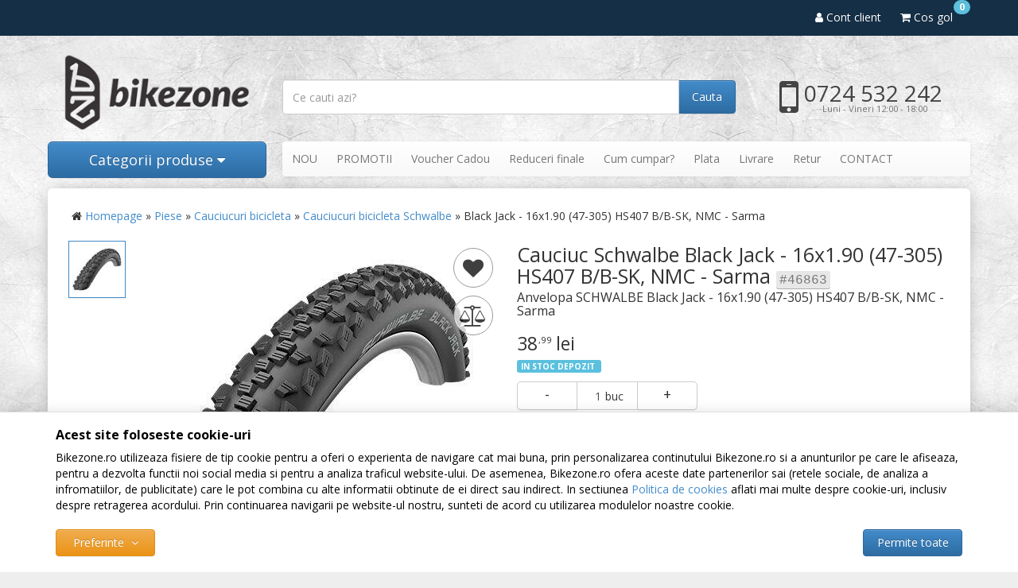

--- FILE ---
content_type: text/html; charset=UTF-8
request_url: https://www.bikezone.ro/cauciucuri-bicicleta/schwalbe/black-jack-16x1-90-47-305-hs407-b-b-sk-nmc-sarma/
body_size: 13893
content:
<!DOCTYPE html> <html lang="ro"> <head> <meta charset="utf-8"> <meta http-equiv="X-UA-Compatible" content="IE=edge"> <meta name="viewport" content="width=device-width, initial-scale=1, maximum-scale=1, minimum-scale=1, user-scalable=no"> <title>Anvelopa SCHWALBE Black Jack - 16x1.90 (47-305) HS407 B/B-SK, NMC - Sarma - Black Jack - 16x1.90 (47-305) HS407 B/B-SK, NMC - Sarma - Bikezone.ro</title> <link rel="icon" href="/views/bikezone/images/favicons/favicon.ico"> <link rel="canonical" href="https://www.bikezone.ro/cauciucuri-bicicleta/schwalbe/black-jack-16x1-90-47-305-hs407-b-b-sk-nmc-sarma/"> <meta name="keywords" content="cauciuc, schwalbe, black, jack, 16x1, 90, 47, 305, hs407, sk, nmc, sarma"> <meta name="description" content="Cauciuc Schwalbe Black Jack - 16x1.90 (47-305) HS407 B/B-SK, NMC - Sarma - tip - Sarmagama - Active Lineutilizare - MTBgreutate - 360gepi -..."> <meta name="twitter:card" content="summary_large_image"> <meta name="twitter:site" content=""> <meta name="twitter:creator" content=""> <meta name="twitter:title" content="Anvelopa SCHWALBE Black Jack - 16x1.90 (47-305) HS407 B/B-SK, NMC - Sarma"> <meta name="twitter:description" content="tip - Sarmagama - Active Lineutilizare - MTBgreutate - 360gepi - 50compozitie - Black &#039;n&#039; Rollversiune - K-Guardcompatibilitate_roata - 16culoare - Blackpresiune - 2.00 - 4.5 bar (30-65 PSI)sarcina_maxima - 55 kgrulare - 3aderenta_sosea..."> <meta name="twitter:image:src" content="https://www.bikezone.ro/images/products/img_202204142330/46863/full/schwalbe-cauciuc-schwalbe-black-jack-16x1-90-47-305-hs407-b-b-sk-nmc-sarma-53001.jpg"> <meta property="og:title" content="Cauciuc Schwalbe Black Jack - 16x1.90 (47-305) HS407 B/B-SK, NMC - Sarma - Anvelopa SCHWALBE Black Jack - 16x1.90 (47-305) HS407 B/B-SK, NMC - Sarma"> <meta property="og:type" content="product"> <meta property="og:url" content="https://www.bikezone.ro/cauciucuri-bicicleta/schwalbe/black-jack-16x1-90-47-305-hs407-b-b-sk-nmc-sarma/"> <meta property="og:image" content="https://www.bikezone.ro/images/products/img_202204142330/46863/full/schwalbe-cauciuc-schwalbe-black-jack-16x1-90-47-305-hs407-b-b-sk-nmc-sarma-53001.jpg"> <meta property="og:description" content="tip - Sarmagama - Active Lineutilizare - MTBgreutate - 360gepi - 50compozitie - Black &#039;n&#039; Rollversiune - K-Guardcompatibilitate_roata - 16culoare - Blackpresiune - 2.00 - 4.5 bar (30-65 PSI)sarcina_maxima - 55 kgrulare - 3aderenta_sosea..."> <script>
	let debugging = false;
	let is_ssl = (document.location.protocol == 'https:' ? true : false);
	let customerinfo = {
		id: '',
        	};
	let store_ssl_link = 'https://www.bikezone.ro';
	let cookie_domain = '.bikezone.ro';
	let cash_pickup_id = false;
	let store_link = 'https://www.bikezone.ro';
	let has_triggered_send = false;
	let order_cookie_name = 'w1ckorder';
	let order_cookie_contents = new Object();
	let checkout_pickup_points_modal = false;
	let new_age_search_suggest = false;
	let search_frontend_provider = '';
				let checkout_email_optional = false;
	let shop_currency = 'RON';
	// layout
	let bs4 = false;
	let scroll_top_height = 55; // fixed nav
	let search_suggest_timeout = 500; // search-box typeahead
	let mega_menu_top = false;
	let menu_top = false;
</script> <script>
		function read_cookie(name) {
			return document.cookie.match('(^|;)\\s*' + name + '\\s*=\\s*([^;]+)')?.pop() || '';
		}

		let consent_params = new URLSearchParams(decodeURIComponent(read_cookie('cookies-consent')));
		function hasCookiesConsent(cookie_type) {
			let val = consent_params.get(cookie_type);
			return (val == 1 ? true : false);
		}
	</script> <meta name="maintenance-mode" content="off"> <link href='https://fonts.googleapis.com/css?family=Open+Sans:400,300,300italic,400italic,700,800&subset=latin,latin-ext' rel='stylesheet' type='text/css'> <script>
			
			!function(f,b,e,v,n,t,s)
			{if(f.fbq)return;n=f.fbq=function(){n.callMethod?
			n.callMethod.apply(n,arguments):n.queue.push(arguments)};
			if(!f._fbq)f._fbq=n;n.push=n;n.loaded=!0;n.version='2.0';
			n.queue=[];t=b.createElement(e);t.async=!0;
			t.src=v;s=b.getElementsByTagName(e)[0];
			s.parentNode.insertBefore(t,s)}(window, document,'script',
			'https://connect.facebook.net/en_US/fbevents.js');
			

						fbq('consent', 'revoke');

						fbq('set', 'autoConfig', false, '339715626213934');
			fbq('init', '339715626213934');

			fbq('track', 'PageView');
			
								</script> <noscript><img height="1" width="1" style="display:none" src="https://www.facebook.com/tr?id=339715626213934&ev=PageView&noscript=1"/></noscript> <script>
				var ev = {
											content_type: 'product',
						content_ids: ['46863'],
										value: '38.99',
					currency: 'RON',
					content_name: 'Cauciuc Schwalbe Black Jack - 16x1.90 (47-305) HS407 B/B-SK, NMC - Sarma'
				};

				var evid = {
					eventID: 'fb9a135cb759276d70d445b243228fb6'
				}

				fbq('track', 'ViewContent', ev, evid);

							</script> <link rel="stylesheet" type="text/css" href="/views/bikezone/styles/css/bootstrap.css?v=1768915554"> <link rel="stylesheet" type="text/css" href="/views/_default/styles/css/bs4-compat.css?v=1768915554"> <link rel="stylesheet" type="text/css" href="/data/uploads/bikezone-custom.css?1768915554"> </head> <body data-grid-size="xs"> <div id="fb-root"></div> <script>(function(d, s, id) {
		var js, fjs = d.getElementsByTagName(s)[0];
		if (d.getElementById(id)) return;
		js = d.createElement(s); js.id = id;
		js.src = "//connect.facebook.net/ro_RO/all.js#xfbml=1";
		js.async = true;
		js.defer = true;
		fjs.parentNode.insertBefore(js, fjs);
	}(document, 'script', 'facebook-jssdk'));</script> <nav id="top-nav" class="navbar navbar-inverse navbar-fixed-top"> <div class="container"> <div class="navbar-header"> <button type="button" class="navbar-toggle collapsed pull-left" data-toggle="collapse" data-target="#navbar-categories" aria-expanded="false" aria-controls="navbar-categories"> <span class="sr-only">Afiseaza categoriile</span> <span class="fa fa-bars"></span> </button> <button type="button" class="nav-popover navbar-toggle collapsed" data-toggle="popover" data-target="#cart-content-wrapper" data-placement="bottom" data-title="Cosul de cumparaturi"> <span class="sr-only">Afiseaza cosul</span> <span class="fa fa-shopping-cart"></span> <span class="cart-count badge badge-up badge-info"></span> </button> <button type="button" class="nav-popover navbar-toggle collapsed" data-toggle="popover" data-target="#account-content-wrapper" data-placement="bottom" data-title="Contul tau"> <span class="sr-only">Afiseaza meniul utilizatorului</span> <span class="fa fa-user"></span> </button> <button type="button" class="navbar-toggle collapsed" data-toggle="collapse" data-target="#navbar-menu" aria-expanded="false" aria-controls="navbar-menu"> <span class="sr-only">Afiseaza meniul</span> <span class="fa fa-question-circle"></span> </button> <button type="button" class="wishlist-button navbar-toggle hidden" onclick="window.location='/wishlist/g/'"> <i class="fa fa-heart"></i> </button> </div> <div class="navbar-collapse collapse navbar-right"> <ul class="nav navbar-nav"> <li class="wishlist-button hidden"> <button type="button" class="btn btn-default btn-circle navbar-btn" onclick="window.location='/wishlist/g/'" title="Vezi wishlist" data-toggle="tooltip" data-placement="bottom"> <i class="fa fa-heart"></i> </button> </li> <li> <a href="javascript:void(0);" class="nav-popover" data-toggle="popover" data-target="#account-content-wrapper" data-placement="bottom" data-title="Contul tau"> <span class="fa fa-user" aria-hidden="true"></span> <span class="hidden-sm">
									Cont client								</span> </a> </li> <li id="navbar-cart"> <a href="javascript:void(0);" class="nav-popover" data-toggle="popover" data-target="#cart-content-wrapper" data-placement="bottom" data-title="Cosul de cumparaturi"> <span class="fa fa-shopping-cart"></span> <span class="cart-value">Cos gol</span> <span class="cart-count badge badge-up badge-info">0</span> </a> </li> </ul> </div> </div> </nav> <div class="content-wrapper"> <noscript> <div class="container"> <div class="alert alert-danger pad5" role="alert"> <i class="fa fa-exclamation-triangle"></i>
				Trebuie sa aveti JavaScript activat in browser-ul dvs. pentru a putea folosi toate functionalitatile acestui site.			</div> </div> </noscript> <div class="container container-header"> <header id="header-content"> <div class="row"> <div class="logo col-xs-6 col-sm-4 col-md-3"> <a href="https://www.bikezone.ro" title="Bikezone.ro - Bikezone.ro - magazin online de biciclete, piese si accesorii"> <img class="img-responsive" src="/views/bikezone/images/layout/logo.png" alt="Bikezone.ro"> </a> </div> <div class="contact col-xs-6 col-sm-4 col-md-3 pull-right"> <div class="phone text-center"> <div class="number"> <a href="tel:0724532242"> <i class="fa fa-mobile"></i>
					0724 532 242				</a> </div> <div class="schedule">
				Luni - Vineri 12:00 - 18:00			</div> </div> </div> <div class="search text-right col-xs-12 col-sm-4 col-md-6"> <form action="/search/" id="search_form" method="get" class="form-horizontal"> <i class="fa fa-spinner fa-spin hidden"></i> <div class="input-group"> <input type="text" name="q" id="search-box" class="form-control" placeholder="Ce cauti azi?" accesskey="s" value="" autocomplete="off"> <span class="input-group-btn"> <button type="submit" class="btn btn-primary">Cauta</button> </span> </div> </form> </div> </div> </header> </div> <div class="container container-navigation"> <div class="row"> <div class="col-xs-12 col-sm-4 col-md-3 pull-left"> <div class="categories-container"> <button class="btn btn-primary btn-lg btn-block hidden-xs">
							Categorii produse							<i class="fa fa-caret-down"></i> </button> <div class="dropdown-wrapper hidden"> <nav id="navbar-categories" class="navbar-full-xs yamm nav-stacked navbar navbar-default collapse navbar-collapse"> <button class="close-menu btn btn-info visible-xs pull-right" data-toggle="collapse" data-target="#navbar-categories"> <i class="fa fa-times"></i>
		Inchide meniul	</button> <h3 class="visible-xs">Categorii</h3> <ul class="nav nav-pills nav-stacked" id="nav-switch"> <li class="dropdown yamm-fw"> <a class="dropdown-toggle" data-toggle="dropdown" role="button" aria-expanded="false" href="https://www.bikezone.ro/biciclete/" title="Biciclete">
						Biciclete
						<i class="fa fa-caret-right pull-right"></i> </a> <div class="dropdown-menu menu-right row" role="menu"> <div class="col-sm-12"> <ul class="nav columns"> </ul> </div> </div> <div class="dropdown-menu menu-right row" role="menu"> <div class="col-sm-12"> <ul class="nav columns"> <strong>Producator:</strong> <li> <a href="https://www.bikezone.ro/biciclete/adriatica/">&raquo; Adriatica</a> </li> <li> <a href="https://www.bikezone.ro/biciclete/gepard/">&raquo; Gepard</a> </li> </ul> <ul class="nav columns"> <strong>Tip:</strong> <li> <a href="https://www.bikezone.ro/biciclete/g-meniu_biciclete-mtb-hardtail/">&raquo; MTB hardtail</a> </li> <li> <a href="https://www.bikezone.ro/biciclete/g-meniu_biciclete-touring-trekking/">&raquo; Touring/Trekking</a> </li> <li> <a href="https://www.bikezone.ro/biciclete/g-meniu_biciclete-oras/">&raquo; Oras</a> </li> <li> <a href="https://www.bikezone.ro/biciclete/g-meniu_biciclete-pliabile/">&raquo; Pliabile</a> </li> <li> <a href="https://www.bikezone.ro/biciclete/g-meniu_biciclete-copii/">&raquo; Copii</a> </li> <li> <a href="https://www.bikezone.ro/biciclete/g-meniu_biciclete-bmx---dirt---street/">&raquo; BMX / Dirt / Street</a> </li> <li> <a href="https://www.bikezone.ro/biciclete/g-meniu_biciclete-full-suspension/">&raquo; Full Suspension</a> </li> <li> <a href="https://www.bikezone.ro/biciclete/g-meniu_biciclete-biciclete-sosea/">&raquo; Biciclete Sosea</a> </li> <li> <a href="https://www.bikezone.ro/biciclete/g-meniu_biciclete-29er/">&raquo; 29er</a> </li> <li> <a href="https://www.bikezone.ro/biciclete/g-meniu_biciclete-run-bike/">&raquo; Run bike</a> </li> <li> <a href="https://www.bikezone.ro/biciclete/g-meniu_biciclete-dirt-street/">&raquo; Dirt/Street</a> </li> <li> <a href="https://www.bikezone.ro/biciclete/g-meniu_biciclete-all-mountain/">&raquo; All mountain</a> </li> <li> <a href="https://www.bikezone.ro/biciclete/g-meniu_biciclete-downhill-freeride/">&raquo; Downhill/Freeride</a> </li> <li> <a href="https://www.bikezone.ro/biciclete/g-meniu_biciclete-sosea/">&raquo; Sosea</a> </li> </ul> <ul class="nav columns"> <li> <strong>Biciclist:</strong> </li> <li> <a href="https://www.bikezone.ro/biciclete/g-biciclist-barbat/">&raquo; Barbat</a> </li> <li> <a href="https://www.bikezone.ro/biciclete/g-biciclist-dama/">&raquo; Dama</a> </li> </ul> </div> </div> </li> <li class="dropdown yamm-fw"> <a class="dropdown-toggle" data-toggle="dropdown" role="button" aria-expanded="false" href="https://www.bikezone.ro/piese/" title="Piese">
						Piese
						<i class="fa fa-caret-right pull-right"></i> </a> <div class="dropdown-menu menu-right row" role="menu"> <div class="col-sm-12"> <ul class="nav columns"> <li class="lvl1"> <a href="https://www.bikezone.ro/amortizoare-spate/">
														Amortizoare (Shock, suspensie spate)
													</a> </li> <li class="lvl1"> <a href="https://www.bikezone.ro/angrenaje-bicicleta/">
														Angrenaje bicicleta
													</a> </li> <li class="lvl1"> <a href="https://www.bikezone.ro/butuci-roata/">
														Butuci roata
													</a> </li> <li class="lvl1"> <a href="https://www.bikezone.ro/monobloc-butuci-pedalieri/">
														Monobloc / Butuci pedalieri
													</a> </li> <li class="lvl1"> <a href="https://www.bikezone.ro/cabluri-si-camasi/">
														Cabluri si camasi
													</a> </li> <li class="lvl1"> <a href="https://www.bikezone.ro/cauciucuri-bicicleta/">
														Cauciucuri bicicleta
													</a> </li> <li class="lvl1"> <a href="https://www.bikezone.ro/camere-bicicleta/">
														Camere bicicleta
													</a> </li> <li class="lvl1"> <a href="https://www.bikezone.ro/coliere-tija-sa/">
														Coliere tija sa
													</a> </li> <li class="lvl1"> <a href="https://www.bikezone.ro/cuvete-furca/">
														Cuvete furca
													</a> </li> <li class="lvl1"> <a href="https://www.bikezone.ro/foi-angrenaj/">
														Foi angrenaj
													</a> </li> <li class="lvl1"> <a href="https://www.bikezone.ro/frane-bicicleta/">
														Frane bicicleta
													</a> </li> <li class="lvl1"> <a href="https://www.bikezone.ro/furci-bicicleta/">
														Furci bicicleta
													</a> </li> <li class="lvl1"> <a href="https://www.bikezone.ro/ghidoane-bicicleta/">
														Ghidoane bicicleta
													</a> </li> <li class="lvl1"> <a href="https://www.bikezone.ro/intinzatoare-lant/">
														Intinzatoare lant
													</a> </li> <li class="lvl1"> <a href="https://www.bikezone.ro/jante-bicicleta/">
														Jante bicicleta
													</a> </li> <li class="lvl1"> <a href="https://www.bikezone.ro/kit-semeringuri/">
														Kit semeringuri
													</a> </li> <li class="lvl1"> <a href="https://www.bikezone.ro/lanturi-bicicleta/">
														Lanturi bicicleta
													</a> </li> <li class="lvl1"> <a href="https://www.bikezone.ro/manete-frana/">
														Manete frana
													</a> </li> <li class="lvl1"> <a href="https://www.bikezone.ro/manete-schimbator/">
														Manete schimbator
													</a> </li> <li class="lvl1"> <a href="https://www.bikezone.ro/manete-frana-schimbator/">
														Manete frana/schimbator
													</a> </li> <li class="lvl1"> <a href="https://www.bikezone.ro/mansoane-bicicleta-si-ghidolina/">
														Mansoane bicicleta si ghidolina
													</a> </li> <li class="lvl1"> <a href="https://www.bikezone.ro/pedale-bicicleta/">
														Pedale bicicleta
													</a> </li> <li class="lvl1"> <a href="https://www.bikezone.ro/piese-furci-si-amortizoare/">
														Piese furci si amortizoare
													</a> </li> <li class="lvl1"> <a href="https://www.bikezone.ro/pinioane-bicicleta/">
														Pinioane bicicleta
													</a> </li> <li class="lvl1"> <a href="https://www.bikezone.ro/pipe-bicicleta/">
														Pipe bicicleta
													</a> </li> <li class="lvl1"> <a href="https://www.bikezone.ro/placute-si-saboti-frana/">
														Placute si saboti frana
													</a> </li> <li class="lvl1"> <a href="https://www.bikezone.ro/roti-bicicleta/">
														Roti bicicleta
													</a> </li> <li class="lvl1"> <a href="https://www.bikezone.ro/rotite-schimbator-pinioane/">
														Rotite schimbator pinioane
													</a> </li> <li class="lvl1"> <a href="https://www.bikezone.ro/schimbatoare-pinioane/">
														Schimbatoare pinioane
													</a> </li> <li class="lvl1"> <a href="https://www.bikezone.ro/schimbatoare-foi/">
														Schimbatoare foi
													</a> </li> <li class="lvl1"> <a href="https://www.bikezone.ro/sei-bicicleta/">
														Sei bicicleta
													</a> </li> <li class="lvl1"> <a href="https://www.bikezone.ro/spite-si-nipluri/">
														Spite si nipluri
													</a> </li> <li class="lvl1"> <a href="https://www.bikezone.ro/tije-sa-bicicleta/">
														Tije sa bicicleta
													</a> </li> <li class="lvl1"> <a href="https://www.bikezone.ro/urechi-cadru/">
														Urechi cadru
													</a> </li> </ul> </div> </div> </li> <li class="dropdown yamm-fw"> <a class="dropdown-toggle" data-toggle="dropdown" role="button" aria-expanded="false" href="https://www.bikezone.ro/accesorii/" title="Accesorii">
						Accesorii
						<i class="fa fa-caret-right pull-right"></i> </a> <div class="dropdown-menu menu-right row" role="menu"> <div class="col-sm-12"> <ul class="nav columns"> <li class="lvl1"> <a href="https://www.bikezone.ro/antifurturi-bicicleta/">
														Antifurturi bicicleta
													</a> </li> <li class="lvl1"> <a href="https://www.bikezone.ro/aparatori-noroi/">
														Aparatori noroi
													</a> </li> <li class="lvl1"> <a href="https://www.bikezone.ro/bidoane-si-suporti-bicicleta/">
														Bidoane si suporti bicicleta
													</a> </li> <li class="lvl1"> <a href="https://www.bikezone.ro/borsete-coburi-genti-rucsaci/">
														Borsete, Coburi, Genti, Rucsaci
													</a> </li> <li class="lvl1"> <a href="https://www.bikezone.ro/ciclocomputere/">
														Ciclocomputere
													</a> </li> <li class="lvl1"> <a href="https://www.bikezone.ro/cricuri-bicicleta/">
														Cricuri bicicleta
													</a> </li> <li class="lvl1"> <a href="https://www.bikezone.ro/home-trainer-roller/">
														Home Trainer, Roller
													</a> </li> <li class="lvl1"> <a href="https://www.bikezone.ro/iluminare-semnalizare/">
														Iluminare / semnalizare
													</a> </li> <li class="lvl1"> <a href="https://www.bikezone.ro/pompe-bicicleta/">
														Pompe bicicleta
													</a> </li> <li class="lvl1"> <a href="https://www.bikezone.ro/portbagaje-si-cosuri/">
														Portbagaje si Cosuri
													</a> </li> <li class="lvl1"> <a href="https://www.bikezone.ro/protectii-cadru/">
														Protectii cadru
													</a> </li> <li class="lvl1"> <a href="https://www.bikezone.ro/scaune-copii/">
														Scaune copii
													</a> </li> <li class="lvl1"> <a href="https://www.bikezone.ro/scule-intretinere/">
														Scule / Intretinere
													</a> </li> <li class="lvl1"> <a href="https://www.bikezone.ro/sonerii-bicicleta/">
														Sonerii bicicleta
													</a> </li> <li class="lvl1"> <a href="https://www.bikezone.ro/suporti-bicicleta/">
														Suporti bicicleta
													</a> </li> <li class="lvl1"> <a href="https://www.bikezone.ro/pentru-telefon/">
														Pentru telefon
													</a> </li> <li class="lvl1"> <a href="https://www.bikezone.ro/diverse/">
														Diverse
													</a> </li> </ul> </div> </div> </li> <li class="dropdown yamm-fw"> <a class="dropdown-toggle" data-toggle="dropdown" role="button" aria-expanded="false" href="https://www.bikezone.ro/echipament/" title="Echipament">
						Echipament
						<i class="fa fa-caret-right pull-right"></i> </a> <div class="dropdown-menu menu-right row" role="menu"> <div class="col-sm-12"> <ul class="nav columns"> <li class="lvl1"> <a href="https://www.bikezone.ro/casti-bicicleta/">
														Casti bicicleta
													</a> </li> <li class="lvl1"> <a href="https://www.bikezone.ro/manusi-bicicleta/">
														Manusi bicicleta
													</a> </li> <li class="lvl1"> <a href="https://www.bikezone.ro/protectii/">
														Protectii
													</a> </li> <li class="lvl1"> <a href="https://www.bikezone.ro/masti-antipoluare/">
														Masti antipoluare
													</a> </li> <li class="lvl1"> <a href="https://www.bikezone.ro/tricouri/">
														Tricouri
													</a> </li> <li class="lvl1"> <a href="https://www.bikezone.ro/pantaloni/">
														Pantaloni
													</a> </li> <li class="lvl1"> <a href="https://www.bikezone.ro/bluze/">
														Bluze
													</a> </li> </ul> </div> </div> </li> <li class="dropdown yamm-fw"> <a class="dropdown-toggle" data-toggle="dropdown" role="button" aria-expanded="false" href="https://www.bikezone.ro/suporti-auto/" title="Suporti auto">
						Suporti auto
						<i class="fa fa-caret-right pull-right"></i> </a> <div class="dropdown-menu menu-right row" role="menu"> <div class="col-sm-12"> <ul class="nav columns"> <li class="lvl1"> <a href="https://www.bikezone.ro/accesorii-suporti-auto/">
														Accesorii suporti auto
													</a> </li> <li class="lvl1"> <a href="https://www.bikezone.ro/bare-transversale/">
														Bare transversale
													</a> </li> <li class="lvl1"> <a href="https://www.bikezone.ro/prinderi-bare/">
														Prinderi bare
													</a> </li> <li class="lvl1"> <a href="https://www.bikezone.ro/suporti-auto-bicicleta/">
														Suporti auto bicicleta
													</a> </li> </ul> </div> </div> </li> <li class="dropdown yamm-fw"> <a class="dropdown-toggle" data-toggle="dropdown" role="button" aria-expanded="false" href="https://www.bikezone.ro/masti-respro/" title="Masti RESPRO®">
						Masti RESPRO®
						<i class="fa fa-caret-right pull-right"></i> </a> <div class="dropdown-menu menu-right row" role="menu"> <div class="col-sm-12"> <ul class="nav columns"> <li class="lvl1"> <a href="https://www.bikezone.ro/masti/">
														Masti
													</a> </li> <li class="lvl1"> <a href="https://www.bikezone.ro/filtre/">
														Filtre
													</a> </li> <li class="lvl1"> <a href="https://www.bikezone.ro/accesorii-respro/">
														Accesorii
													</a> </li> </ul> </div> </div> </li> </ul> </nav> <div class="clearfix"></div> </div> </div> </div> <div class="col-sm-8 col-md-9 hidden-xs"> <nav class="navbar navbar-default"> <ul class="nav navbar-nav"> <li><a href="/noutati/" target="_self">NOU</a></li> <li class="highlight"><a href="/promotii/" target="_self">PROMOTII</a></li> <li><a href="/cumpara-voucher/" target="_self">Voucher Cadou</a></li> <li><a href="/reduceri-finale/" target="_self">Reduceri finale</a></li> <li><a href="/info/comanda-si-livrare/cum-cumpar/" target="_self">Cum cumpar?</a></li> <li><a href="/info/comanda-si-livrare/efectuarea-platii/" target="_self">Plata</a></li> <li><a href="/info/comanda-si-livrare/modalitati-de-livrare/" target="_self">Livrare</a></li> <li><a href="/info/despre-noi/politica-de-returnare/" target="_self">Retur</a></li> <li><a href="/info/despre-noi/contact-si-program-de-lucru/" target="_self">CONTACT</a></li> </ul> </nav> </div> </div> </div> <div class="container "> <div class="breadcrumb"> <i class="fa fa-home"></i> <a href="https://www.bikezone.ro/">Homepage</a>&nbsp;&raquo;&nbsp;<a href='/piese/'>Piese</a>&nbsp;&raquo;&nbsp;<a href='/cauciucuri-bicicleta/'>Cauciucuri bicicleta</a>&nbsp;&raquo;&nbsp;<a href='https://www.bikezone.ro/cauciucuri-bicicleta/schwalbe/'>Cauciucuri bicicleta Schwalbe</a>&nbsp;&raquo;&nbsp;Black Jack - 16x1.90 (47-305) HS407 B/B-SK, NMC - Sarma
	</div> <div class="row"> <div class="col-xs-12"> <div class="clearfix"></div> <div class="product-details"> <div class="row"> <div class="name col-xs-12 col-sm-6 pull-right"> <div class="pull-left"> <h1>
					Cauciuc Schwalbe Black Jack - 16x1.90 (47-305) HS407 B/B-SK, NMC - Sarma
					<kbd class="small">#46863</kbd> </h1> <h2>Anvelopa SCHWALBE Black Jack - 16x1.90 (47-305) HS407 B/B-SK, NMC - Sarma</h2> </div> </div> <div class="col-xs-12 col-sm-6"> <div id="gallery-carousel" class="carousel slide" data-ride="carousel" data-interval="false"> <div class="row"> <div class="thumbnail-img col-xs-2"> <ol class="carousel-indicators"> <li class="active" data-target="#gallery-carousel" data-slide-to="0" data-slide-id="53001" data-slide-enum_id="" data-slide-enum_value="" data-slide-char_id=""> <a href="#" class="thumbnail active"> <img class="img-responsive" src="/images/products/img_202204142330/46863/gallery/schwalbe-cauciuc-schwalbe-black-jack-16x1-90-47-305-hs407-b-b-sk-nmc-sarma-53001.jpg" alt="Cauciuc Schwalbe Black Jack - 16x1.90 (47-305) HS407 B/B-SK, NMC - Sarma"> </a> </li> </ol> </div> <div class="full-img col-xs-10"> <button type="button" class="wishlist btn btn-circle  btn-lg" onclick="toggleWishlist(this,46863,'' );" title="Adauga in Favorite" data-toggle="tooltip"> <i class="fa fa-heart"></i> <i class="fa fa-check"></i> <i class="fa fa-spinner fa-spin"></i> </button> <button type="button" id="compare_product_46863" class="compare btn btn-circle btn-lg" onclick="toggleCompareProduct(46863, 65, this);" title="Adauga in lista de comparatie" data-toggle="tooltip"> <i class="fa fa-balance-scale"></i> <i class="fa fa-check"></i> <i class="fa fa-spinner fa-spin"></i> </button> <div class="product-icons"> </div> <div class="carousel-inner" role="listbox"> <div class="item active"> <a href="javascript:void(0);" onclick="constructModal('/galerie-imagini/46863/53001/', 'Galerie imagini' ,'Cauciuc Schwalbe Black Jack - 16x1.90 (47-305) HS407 B/B-SK, NMC - Sarma', '')"> <img class="img-responsive" src="/images/products/img_202204142330/46863/normal/schwalbe-cauciuc-schwalbe-black-jack-16x1-90-47-305-hs407-b-b-sk-nmc-sarma-53001.jpg" alt="Cauciuc Schwalbe Black Jack - 16x1.90 (47-305) HS407 B/B-SK, NMC - Sarma" title="Black Jack - 16x1.90 (47-305) HS407 B/B-SK, NMC - Sarma"> </a> </div> </div> </div> <div class="gift-box hidden-xs col-sm-3 col-lg-2"> <div class="row"> </div> </div> </div> </div> </div> <div class="product_offer offer-instock"> <div class="col-xs-12 col-sm-6"> <ul class="prev-next list-unstyled list-inline pull-right"> <li> <a class="btn btn-xs" href="https://www.bikezone.ro/cauciucuri-bicicleta/schwalbe/rapid-rob-27-5x2-25-57-584-hs425-b-b-sk-sbc-sarma/" aria-label="Produsul anterior"> <span aria-hidden="true">&larr;</span> </a> </li> <li class="small">
			559 din 699
		</li> <li> <a class="btn btn-xs" href="https://www.bikezone.ro/cauciucuri-bicicleta/schwalbe/black-jack-18x1-90-47-355-hs407-b-b-sk-nmc-sarma/" aria-label="Produsul urmator"> <span aria-hidden="true">&rarr;</span> </a> </li> </ul> <div class="clearfix"></div> <form action="https://www.bikezone.ro/shopping/add-to-cart/?is_ajax=1" id="add_main_product_46863" method="post" class="form-inline"> <input type="hidden" name="product-46863" value="1"> <div class="price-box"> <h3 class="price-value">
													38<sup>,99</sup> lei
						
											<small>
						TVA inclus													<span class="hidden-xs hidden-sm">(sau 39 puncte de fidelitate)</span> </small> </h3> </div> <p class="availability"> <abbr class="insupplierstock" title="Produsul poate fi disponibil in 1­-3 zile" data-toggle="tooltip">
					In stoc depozit
				</abbr> <span>&nbsp;</span> </p> <fieldset> <div class="action-buttons margin-bottom-sm"> <div class="visible-offstock"> <div class="alert alert-info pad5 margin-bottom-sm">
									Varianta selectata a produsului nu se afla in stocul nostru. Te rugam sa folosesti serviciul Alerta stoc pentru a fi notificat pe mail cand produsul apare in stoc.								</div> <div class="col-xs-12 col-sm-12 col-md-6 lpad-0"> <button type="button" class="btn btn-primary btn-block btn-lg" onclick="stockAlert(46863, 'Alerta stoc', 'Cauciuc Schwalbe Black Jack - 16x1.90 (47-305) HS407 B/B-SK, NMC - Sarma');"> <i class="fa fa-bell"></i>
										Seteaza alerta stoc									</button> </div> </div> <div class="visible-instock"> <div class="select-container"> <div class="select-qty col-xs-12 col-sm-7 col-lg-5"> <div class="row"> <a href="javascript:void(0);" onclick="minusOne(this);" class="col-xs-4 btn btn-default decremental">-</a> <div class="nr-input form-group col-xs-4 hpad-0"> <input type="number" name="product-46863" class="form-control text-center" min="1" value="1" onkeypress="addToCartOnEnter(event);"> <div class="buc-text">buc</div> </div> <a href="javascript:void(0);" onclick="plusOne(this);" class="col-xs-4 btn btn-default incremental">+</a> </div> </div> </div> <div class="col-xs-12 col-sm-7 col-lg-5"> <div class="row"> <button type="button" class="btn btn-primary btn-block margin-top-sm btn-lg" id="addtocart_button" onclick="ecAddToCart(46863, 38.99, 1); checkChosenProperties('add_main_product_46863', 1);"> <i class="fa fa-shopping-cart"></i> <i class="fa fa-spinner fa-spin"></i>
										Adauga in cos									</button> </div> </div> </div> <div class="row"> </div> </div> <div class="addtocart_result alert alert-success alert-dismissible hidden pad5">
				Produsul a fost adaugat.				<a href="/shopping/checkout/">Vezi cosul</a> <button type="button" class="close" data-dismiss="alert"> <span aria-hidden="true">&times;</span> </button> </div> </fieldset> </form> </div> <div class="col-xs-12 col-sm-12 col-md-6"> <hr> <div class="delivery_message alert alert-warning"> <i class="fa fa-info-circle"></i>
			Trimite comanda <b>astazi</b> pana la ora <b>16:00</b> si:
				<div class="margin-left-sm">Poti primi produsul <b>Vineri, 23 Ianuarie</b> sau urmatoarea zi lucratoare.</div> </div> <p class="delivery"> <i class="fa fa-truck"></i> <span>
						Cost livrare in Bucuresti:
													15,90 lei
											</span> <br> <span>
						Cost livrare in tara:
													19,90 lei
											</span> <span class="free-shipping">(<strong>GRATUIT</strong> pentru comenzile peste <strong>299,00 lei</strong>)</span> </p> <div class="action-links text-center row"> <div class="col-xs-6 col-lg-3"> <button type="button" class="btn btn-default btn-sm btn-block" onclick="constructModal('/alerta-pret/46863/', 'Alerta pret', 'Cauciuc Schwalbe Black Jack - 16x1.90 (47-305) HS407 B/B-SK, NMC - Sarma', '');"> <i class="fa fa-tag"></i>
				Alerta pret			</button> </div> <div class="col-xs-6 col-lg-3"> <button type="button" class="btn btn-default btn-sm btn-block" onclick="stockAlert(46863, 'Alerta stoc', 'Cauciuc Schwalbe Black Jack - 16x1.90 (47-305) HS407 B/B-SK, NMC - Sarma');"> <i class="fa fa-bell"></i>
				Alerta stoc			</button> </div> <div class="col-xs-6 col-lg-3"> <button type="button" class="btn btn-default btn-sm btn-block" onclick="constructModal('/asistenta-clienti/?department=1&amp;product_id=46863&amp;source=product_info', 'Formular contact', 'Cauciuc Schwalbe Black Jack - 16x1.90 (47-305) HS407 B/B-SK, NMC - Sarma', '');"> <i class="fa fa-envelope"></i>
				Contact vanzari			</button> </div> <div class="col-xs-6 col-lg-3"> <a class="btn btn-default btn-sm btn-block" href="https://www.bikezone.ro/info/despre-noi/contact-si-program-de-lucru/"> <i class="fa fa-taxi"></i>
				Info Showroom			</a> </div> </div> </div> </div> </div> <div class="row"> <div class="col-xs-12"> <hr> <div class="product-description" id="long-desc"> <h3>Descriere Cauciuc Black Jack - 16x1.90 (47-305) HS407 B/B-SK, NMC - Sarma de la Schwalbe</h3> <small class="fineprint inline-block">Cod producator: 11100065.02 </small> <a href="https://www.bikezone.ro/schwalbe/" class="manufacturer-logo pull-right clearfix"> <img class="img-responsive" src="/images/manufacturers/schwalbe.jpg" alt="Schwalbe"> </a> <div class="short-description margin-bottom-sm"> <br>tip - Sarma<br>gama - Active Line<br>utilizare - MTB<br>greutate - 360g<br>epi - 50<br>compozitie - Black 'n' Roll<br>versiune - K-Guard<br>compatibilitate_roata - 16<br>culoare - Black<br>presiune - 2.00 - 4.5 bar (30-65 PSI)<br>sarcina_maxima - 55 kg<br>rulare - 3<br>aderenta_sosea - 2<br>aderenta_off-road - 3.5<br>material_ - <br>suport_inclus - <br>grad_protectie - 3<br>dimensiune_caucicuc - 16x1.90<br>tip_anvelopa - Sarma<br>gama_produs - Active Line<br>utilizare_produs - MTB<br>profil - HS407<br>dimensiune_etrto - 47-305<br>sistem_transmisie -
		</div> <div class="characteristics margin-bottom-sm"> <ul class="list-unstyled columns"> <li class="margin-bottom-sm"> <fieldset> <legend class="font-weight-bold">
							Informatii generale
						</legend> </fieldset> <ul class="char-group list-unstyled striped"> <li> <div class="row"> <div class="char-name col-xs-12 col-sm-4">
											Tip
										</div> <div class="char-value col-xs-12 col-sm-7">
                                                                                            Sarma                                            
											<br> </div> </div> </li> <li> <div class="row"> <div class="char-name col-xs-12 col-sm-4">
											Diametru
										</div> <div class="char-value col-xs-12 col-sm-7">
                                                                                            16                                            
											<br> </div> </div> </li> <li> <div class="row"> <div class="char-name col-xs-12 col-sm-4">
											Balon
										</div> <div class="char-value col-xs-12 col-sm-7">
                                                                                            1.85                                            
											<br> </div> </div> </li> <li> <div class="row"> <div class="char-name col-xs-12 col-sm-4">
											Utilizare
										</div> <div class="char-value col-xs-12 col-sm-7">
                                                                                            Offroad                                            
																					</div> </div> </li> </ul> </li> </ul> <div class="clearfix"></div> <hr> </div> <small class="fineprint">
			Poza produsului are caracter informativ. Produsele ambalate individual se comercializeaza in ambalajul original al producatorului, cele vrac se livreaza in ambalaje care sa le asigure integritatea pe perioada transportului.			<br><br>
			Daca produsul comandat nu este potrivit, poti solicita returnarea acestuia pentru inlocuire sau rambursarea integrala a contravalorii. Pasii de urmat ii gasesti in sectiunea &quot;Returnez un produs&quot;.		</small> <p>
			Acest produs poate fi achizitionat folosind 39 puncte de fidelitate.

			<a href="https://www.bikezone.ro/info/despre-noi/punctele-de-fidelitate/" target="_blank">Vezi detalii</a>.
		</p> </div> <hr> <div class="comments" id="comments"> <div class="margin-bottom-sm"> <h4>Ai cumparat sau primit acest produs? Spune si altora parerea ta.</h4> <button class="btn btn-primary btn-lg" onclick="constructModal('/comentarii/46863/', 'Scrie un comentariu', 'Cauciuc Schwalbe Black Jack - 16x1.90 (47-305) HS407 B/B-SK, NMC - Sarma', '');"> <i class="fa fa-comment"></i>
				Scrie un comentariu			</button> </div> </div> <div class="clearfix"></div> <hr> </div> </div> </div> </div> <div class="clearfix"></div> </div> <div class="breadcrumb duplicate"> <i class="fa fa-home"></i> <a href="https://www.bikezone.ro/">Homepage</a>&nbsp;&raquo;&nbsp;<a href='/piese/'>Piese</a>&nbsp;&raquo;&nbsp;<a href='/cauciucuri-bicicleta/'>Cauciucuri bicicleta</a>&nbsp;&raquo;&nbsp;<a href='https://www.bikezone.ro/cauciucuri-bicicleta/schwalbe/'>Cauciucuri bicicleta Schwalbe</a>&nbsp;&raquo;&nbsp;Black Jack - 16x1.90 (47-305) HS407 B/B-SK, NMC - Sarma
	</div> </div> <footer id="footer"> <div class="container"> <hr class="hidden-xs"> <div class="row"> <nav class="col-xs-12 col-sm-6 col-md-5th-1 col-lg-5th-1"> <h4 class="list-group-item-heading"> <a class="list-group-item collapsed visible-xs" href="javascript:void(0);" data-toggle="collapse" data-target="#footer1">
								Utile
								<i class="fa fa-plus pull-right"></i> <i class="fa fa-minus pull-right"></i> </a> <span class="hidden-xs">Utile</span> </h4> <div class="list-group noborder collapse navbar-collapse" id="footer1"> <a class="list-group-item" href="/noutati/" target="_self">NOU</a> <a class="list-group-item highlight" href="/promotii/" target="_self">PROMOTII</a> <a class="list-group-item" href="/cumpara-voucher/" target="_self">Voucher Cadou</a> <a class="list-group-item" href="/reduceri-finale/" target="_self">Reduceri finale</a> <a class="list-group-item" href="/info/comanda-si-livrare/cum-cumpar/" target="_self">Cum cumpar?</a> <a class="list-group-item" href="/info/comanda-si-livrare/efectuarea-platii/" target="_self">Plata</a> <a class="list-group-item" href="/info/comanda-si-livrare/modalitati-de-livrare/" target="_self">Livrare</a> <a class="list-group-item" href="/info/despre-noi/politica-de-returnare/" target="_self">Retur</a> <a class="list-group-item" href="/info/despre-noi/contact-si-program-de-lucru/" target="_self">CONTACT</a> </div> </nav> <nav class="col-xs-12 col-sm-6 col-md-5th-1 col-lg-5th-1"> <h4 class="list-group-item-heading"> <a class="list-group-item collapsed visible-xs" href="javascript:void(0);" data-toggle="collapse" data-target="#footer2">
							Contul tau							<i class="fa fa-plus pull-right"></i> <i class="fa fa-minus pull-right"></i> </a> <span class="hidden-xs">Contul tau</span> </h4> <div class="list-group noborder collapse navbar-collapse" id="footer2"> <a class="list-group-item" href="https://www.bikezone.ro/account/login/#register">Creeaza cont</a> <a class="list-group-item" href="https://www.bikezone.ro/account/login/#login">Autentificare</a> <a class="list-group-item" href="https://www.bikezone.ro/account/forgot-password/">Am uitat parola</a> <a class="list-group-item" href="https://www.bikezone.ro/package-tracking/">Urmarire expeditie (AWB)</a> </div> </nav> <nav class="col-xs-12 col-sm-6 col-md-5th-1 col-lg-5th-1"> <h4 class="list-group-item-heading"> <a class="list-group-item collapsed visible-xs" href="javascript:void(0);" data-toggle="collapse" data-target="#footer3">
								Legale
								<i class="fa fa-plus pull-right"></i> <i class="fa fa-minus pull-right"></i> </a> <span class="hidden-xs">Legale</span> </h4> <div class="list-group noborder collapse navbar-collapse" id="footer3"> <a class="list-group-item" href="https://webgate.ec.europa.eu/odr/main/index.cfm?event=main.home.show&lng=RO" target="_blank">Platforma SOL</a> <a class="list-group-item" href="http://www.anpc.gov.ro/" target="_blank">ANPC</a> <a class="list-group-item" href="https://www.bikezone.ro/info/despre-noi/termeni-si-conditii/" target="_self">Termeni si conditii de utilizare</a> </div> </nav> <div class="col-xs-12 col-md-5th-1 col-lg-5th-1"> <p class="netopia-logo"> <script src="https://mny.ro/npId.js?p=15708" type="text/javascript" data-version="orizontal" data-contrast-color="#FFFFFF" ></script> </p> <p> <a href="https://www.shopmania.ro/" title="Viziteaza site-ul Bikezone.ro pe ShopMania" onclick="target='_blank'; window.open('https://www.shopmania.ro/site/bikezone.ro'); return false;" onkeypress="target='_blank'"><img src="https://www.shopmania.ro/img/badge/ro/16.png?m=286813803" style="border: 0;" alt="Viziteaza site-ul Bikezone.ro pe ShopMania"></a> </p> <p> <a href="https://while1.ro/" target="_blank" rel="nofollow"> <img class="img-responsive" src="/views/bikezone/images/partners/while1.jpg?v=2" alt="While1"> </a> </p> </div> <div class="col-xs-12 col-md-5th-1 col-lg-5th-1"> <p class="sol-logo inline-block"> <a href="https://ec.europa.eu/consumers/odr" target="_blank" rel="nofollow"> <img class="img-responsive" src="/views/bikezone/images/partners/sol.png"> </a> </p> <p class="sal-logo inline-block"> <a href="https://anpc.ro/ce-este-sal/" target="_blank" rel="nofollow"> <img class="img-responsive" src="/views/bikezone/images/partners/sal-anpc.png"> </a> </p> </div> </div> <hr> <div class="row"> <div class="col-xs-12 text-center"> <p class="small hidden-xs">
						
						S.C. JOYFUL JOURNEYS SRL &copy; 2026.
						Registrul Comertului: J23/6538/2023, Cod fiscal: 48901177, Capital social ,

                        Adresa: Str. Hunedoara 10-10A, Pantelimon, Ilfov , Telefon: 0724 532 242.

						Preturile includ TVA. Stocurile sunt afisate in timp real.
											</p> </div> </div> </div> </footer> </div> <div id="cart-content-wrapper" class="hidden"> <div class="cart-content"> <div class="alert alert-danger margin-bottom-0">
			Cosul este gol		</div> </div> <input type="hidden" id="cart-products-count" value="0"> <input type="hidden" id="cart-products-value" value="Cos gol"> <div class="popover-tracker"> </div> </div> <div id="account-content-wrapper" class="hidden"> <ul class="user-header nav nav-pills nav-stacked"> <li><a href="https://www.bikezone.ro/account/login/#login"><span class="fa fa-fw fa-user-plus" aria-hidden="true"></span> Autentificare</a></li> <li><a href="https://www.bikezone.ro/account/login/#register"><span class="fa fa-fw fa-user" aria-hidden="true"></span> Creeaza cont nou</a></li> <li><a href="https://www.bikezone.ro/account/forgot-password/"><span class="fa fa-fw fa-user-secret" aria-hidden="true"></span> Am uitat parola</a></li> <li><a href="https://www.bikezone.ro/personal-data/"><span class="fa fa-fw fa-lock" aria-hidden="true"></span> Date personale</a></li> <li> <div class="socials-group oauth-group"> <div class="h5">Autentifica-te cu:</div> <a class="fb-btn btn btn-default btn-circle" href="javascript:void(0)" onclick="window.open('/oauth-login/facebook?pop=1&amp;source=header', 'login', 'width=700,height=600,status=0,toolbar=0,location=0,menubar=0'); return false;" title="Conecteaza-ti contul cu Facebook" data-toggle="tooltip"> <i class="fa fa-facebook"></i> </a> <a class="gplus btn btn-default btn-circle" href="javascript:void(0)" onclick="window.open('/oauth-login/google?pop=1&amp;source=header', 'login', 'width=550,height=450,status=0,toolbar=0,location=0,menubar=0'); return false;" title="Conecteaza-ti contul cu Google" data-toggle="tooltip"> <i class="fa fa-google"></i> </a> </div> </li> </ul> </div> <script src="/libraries/jquery/jquery-3.7.1.min.js?v=1768915554"></script> <script src="/views/_default/javascript/vendor/bs3/bootstrap.min.js?v=1768915554"></script> <script src="/views/_default/javascript/vendor/jquery.cookie.min.js?v=1768915554"></script> <script src="/libraries/eModal.min.js?v=1768915554"></script> <script src="/views/_default/javascript/vendor/jquery.slimscroll.min.js?v=1768915554"></script> <script src="/views/_default/javascript/vendor/hoverIntent.min.js?v=1768915554"></script> <script src="/views/_default/javascript/vendor/jquery.form.min.js?v=1768915554"></script> <script src="/views/_default/javascript/vendor/bs3/bootstrap-typeahead.min.js?v=1768915554"></script> <script src="/views/_default/javascript/vendor/bs3/bootstrap-notify.min.js?v=1768915554"></script> <script src="/views/_default/javascript/vendor/bs3/bootstrap-slider.min.js?v=1768915554"></script> <script src="/views/_default/javascript/vendor/jquery.touchSwipe.1.6.19.min.js?v=1768915554"></script> <script src="/libraries/jquery/sprintf.min.js?v=1768915554"></script> <script src="/libraries/base64.min.js?v=1768915554"></script> <script src="/libraries/common.min.js?v=1768915554"></script> <script src="/views/_default/javascript/scripts-common.min.js?v=1768915554"></script> <script src="/views/_default/javascript/init-bs3.min.js?v=1768915554"></script> <script src="/views/bikezone/javascript/scripts.min.js?v=1768915554"></script> <script type="application/ld+json">
	{
		"@context": "https://schema.org",
		"@type": "BreadcrumbList",

		"itemListElement": [
																								{
					"@type": "ListItem",
					"position": "1",
					"item": {
						"@id": "https://www.bikezone.ro/",
						"name": "Bikezone.ro"
					}
				},																								{
					"@type": "ListItem",
					"position": "2",
					"item": {
						"@id": "https://www.bikezone.ro/piese/",
						"name": "Piese"
					}
				},																								{
					"@type": "ListItem",
					"position": "3",
					"item": {
						"@id": "https://www.bikezone.ro/cauciucuri-bicicleta/",
						"name": "Cauciucuri bicicleta"
					}
				},																								{
					"@type": "ListItem",
					"position": "4",
					"item": {
						"@id": "https://www.bikezone.ro/cauciucuri-bicicleta/schwalbe/",
						"name": "Cauciucuri bicicleta Schwalbe"
					}
				}					]
	}
	</script> <script type="application/ld+json">
		{
			"@context": "https://schema.org",
			"@type": "Organization",
			"name": "Bikezone.ro",
			"legalName": "JOYFUL JOURNEYS SRL",
			"url": "https://www.bikezone.ro",
			"logo": "/views/bikezone/images/logo.png?v=1768915554",
			"address": {
				"@type": "PostalAddress",
				"streetAddress": "Str. Hunedoara 10-10A",
				"addressLocality": "Pantelimon",
				"addressRegion": "Ilfov",
				"postalCode": "",
				"addressCountry": "RO"
			},
			"contactPoint": {
			"@type": "ContactPoint",
				"contactType": "Customer Support",
				"telephone": "0724532242",
				"email": "contact@bikezone.ro"
			},
			"sameAs": [
									"https://www.facebook.com/bikezone.ro"							]
		}
	</script> <script type="application/ld+json">
				{
			"@context": "https://schema.org",
			"@type": "Store",
			"image": [
				"/views/bikezone/images/logo.png?v=1768915554"
			],
			"@id": "https://www.bikezone.ro",
			"name": "Bikezone.ro",
			"address": {
				"@type": "PostalAddress",
				"streetAddress": "Str. Hunedoara 10-10A",
				"addressLocality": "Pantelimon",
				"addressRegion": "Ilfov",
				"postalCode": "",
				"addressCountry": "RO"
			},
						"url": "https://www.bikezone.ro/contact/",
			"priceRange": "$$",
			"telephone": "0724532242",
			"openingHoursSpecification": [
				{
					"@type": "OpeningHoursSpecification",
					"dayOfWeek": [
						"Monday",
						"Tuesday",
						"Wednesday",
						"Thursday",
						"Friday"
					],
					"opens": "12:00",
					"closes": "18:00"
				}
			]
		}
	</script> <script type="application/ld+json">
		{
			"@context": "https://schema.org/",
			"@type": "Product",
			"name": "Cauciuc Schwalbe Black Jack - 16x1.90 (47-305) HS407 B/B-SK, NMC - Sarma",
			"image": [
									"/images/products/img_202204142330/46863/normal/schwalbe-cauciuc-schwalbe-black-jack-16x1-90-47-305-hs407-b-b-sk-nmc-sarma-53001.jpg"							],
			"description": "tip - Sarmagama - Active Lineutilizare - MTBgreutate - 360gepi - 50compozitie - Black &#039;n&#039; Rollversiune - K-Guardcompatibilitate_roata - 16culoare - Blackpresiune - 2.00 - 4.5 bar (30-65 PSI)sarcina_maxima - 55 kgrulare - 3aderenta_sosea - 2aderenta_off-road - 3.5material_ - suport_inclus - grad_protectie - 3dimensiune_caucicuc - 16x1.90tip_anvelopa - Sarmagama_produs - Active Lineutilizare_produs - MTBprofil - HS407dimensiune_etrto - 47-305sistem_transmisie -",
			"sku": "46863",
			"mpn": "11100065.02",
			"brand": {
				"@type": "Brand",
				"name": "Schwalbe"
			},
									"offers": {
				"@type": "Offer",
				"url": "https://www.bikezone.ro/cauciucuri-bicicleta/schwalbe/black-jack-16x1-90-47-305-hs407-b-b-sk-nmc-sarma/",
				"priceCurrency": "RON",
				"price": "38.99",
				"priceValidUntil": "2026-01-26",
				"itemCondition": "https://schema.org/NewCondition",
				"availability": "https://schema.org/OnlineOnly",
				"shippingDetails": {
					"@type": "OfferShippingDetails",
					"shippingRate": {
						"@type": "MonetaryAmount",
						"value": "19.90",
						"currency": "RON"
					},
					"shippingDestination": {
						"@type": "DefinedRegion",
						"addressCountry": "RO"
					},
					"deliveryTime": {
						"@type": "ShippingDeliveryTime",
						"handlingTime": {
							"@type": "QuantitativeValue",
							"minValue": 0,
							"maxValue": "2",
							"unitCode": "DAY"
						},
						"transitTime": {
							"@type": "QuantitativeValue",
							"minValue": 1,
							"maxValue": 2,
							"unitCode": "DAY"
						}
					}
				},
				"hasMerchantReturnPolicy": {
					"@type": "MerchantReturnPolicy",
					"applicableCountry": "RO",
					"returnPolicyCategory": "https://schema.org/MerchantReturnFiniteReturnWindow",
					"merchantReturnDays": "14",
					"returnMethod": "https://schema.org/ReturnByMail",
					"returnFees": "https://schema.org/FreeReturn"
				}
			}
		}
	</script> <script>
    	function ecProductClick(product_id, listing_variant, url_img, do_redirect) {
		let idx = product_id + (listing_variant ? '_' + listing_variant : '');

		if (typeof dataLayer == 'undefined' || !dataLayer.length || !product_id || typeof ecListedProducts == 'undefined' || !ecListedProducts[idx] || typeof ecListedProducts[idx].url == 'undefined') {
			return true;
		}

		if (typeof do_redirect == 'undefined') {
			do_redirect = true;
		}

		if (typeof url_img == 'undefined') {
			url_img = '';
		}

		if (!ecListedProducts[idx].item_variant && listing_variant) {
			ecListedProducts[idx].item_variant = listing_variant;
		}

		let callback_fired = false;

		let product_url = ecListedProducts[idx].url;
		if (url_img) {
			product_url = addUrlParam(product_url, 'img=' + url_img);
		}

		setTimeout(function(){
			if (!callback_fired && do_redirect) {
                				document.location = product_url;
				return false;
			}
		}, 300);

		let ec = {
			items: [
				ecListedProducts[idx]
			]
		};
		dataLayer.push({ ecommerce: null });  // Clear the previous ecommerce object.
		dataLayer.push({
			event: 'select_item',
			ecommerce: ec,
			eventCallback: function(id) {
				callback_fired = true;

				if (do_redirect) {
                    					document.location = product_url;
				}
                			}
		});

		return false;
	}

	function ecAddToCart(product_id, price, quantity, gchars) {
		if (typeof dataLayer == 'undefined' || !dataLayer.length || !product_id || typeof ecListedProducts == 'undefined' || !ecListedProducts[product_id] || !price || !quantity) {
			return;
		}

		if (typeof gchars == 'undefined') {
			gchars = null;
		}

		let gchars_str = '';

		if (gchars) {
			let gchars_arr = [];

			$.each(gchars, function (key, val) {
				gchars_arr.push(val.id)
			});

			gchars_str = gchars_arr.sort(function (a, b) {
				return a - b
			}).join('::');
		}

        		
		let product_details = {
			item_id: product_id + (gchars_str ? '::' + gchars_str : ''),
			item_group_id: ecListedProducts[product_id].item_group_id,
			item_name: ecListedProducts[product_id].item_name,
			discount: ecListedProducts[product_id].discount,
			index: 0,
			item_brand: ecListedProducts[product_id].item_brand,
			item_category: ecListedProducts[product_id].item_category,
			item_list_id: 'browsing_viewproduct',
			item_list_name: 'Product details',
			item_variant: ecListedProducts[product_id].item_variant,
			price: price,
			quantity: quantity,
			vat: ecListedProducts[product_id].vat,
			stock_status: ecListedProducts[product_id].stock_status
		};

		// send dummy product view for gchars
		if (gchars_str) {
			let dec = {
				items: [
					product_details
				]
			};

			dataLayer.push({ ecommerce: null });  // Clear the previous ecommerce object.
			dataLayer.push({
				event: 'view_item',
				ecommerce: dec,
				eventCallback: function(id) {
									}
			});
		}

		// send add to cart
		let ec = {
			currency: 'RON',
			value: price,
			items: [
				product_details
			]
		};

		dataLayer.push({ ecommerce: null });  // Clear the previous ecommerce object.
		dataLayer.push({
			event: 'add_to_cart',
			ecommerce: ec,
			eventCallback: function(id) {
                			}
		});

		if (typeof custom_ecAddToCart == 'function') {
			custom_ecAddToCart(ec);
		}
	}

	function ecRemoveFromCart(product_id, return_url) {
		if (!return_url) {
			console.warn('return_url is missing!');
			return true;
		}
		else if (typeof dataLayer == 'undefined' || !dataLayer.length || !product_id || typeof ecListedProducts == 'undefined' || !ecListedProducts[product_id]) {
			if (return_url != '-') {
				document.location = return_url;
			}
			return true;
		}

		let callback_fired = false;

		setTimeout(function(){
			if (!callback_fired && return_url != '-') {
								document.location = return_url;
			}
		}, 300);

        		let ec = {
			currency: 'RON',
			value: ecListedProducts[product_id].price,
			items: [{
				item_id: ecListedProducts[product_id].item_id,
				item_group_id: ecListedProducts[product_id].item_group_id,
				item_name: ecListedProducts[product_id].item_name,
				discount: ecListedProducts[product_id].discount,
				index: 0,
				item_brand: ecListedProducts[product_id].item_brand,
				item_category: ecListedProducts[product_id].item_category,
				item_variant: ecListedProducts[product_id].item_variant,
				price: ecListedProducts[product_id].price,
				quantity: ecListedProducts[product_id].quantity,
				vat: ecListedProducts[product_id].vat,
				stock_status: ecListedProducts[product_id].stock_status
			}]
		};
		dataLayer.push({ ecommerce: null });  // Clear the previous ecommerce object.
		dataLayer.push({
			event: 'remove_from_cart',
			ecommerce: ec,
			eventCallback: function(id) {
				callback_fired = true;

                				if (return_url != '-') {
					document.location = return_url;
				}
			}
		});

		// also refresh cart list
		delete ecListedProducts[product_id];

		if (typeof custom_ecRemoveFromCart == 'function') {
			custom_ecRemoveFromCart(ec);
		}

		return false;
	}

	function ecAddToFavorites(ec) {
		//TODO: GTM

		if (typeof custom_ecAddToFavorites == 'function') {
			custom_ecAddToFavorites(ec);
		}
	}

	function ecRemoveFromFavorites(ec) {
		//TODO: GTM

		if (typeof custom_ecRemoveFromFavorites == 'function') {
			custom_ecRemoveFromFavorites(ec);
		}
	}

	function ecAddShippingInfo(type) {
		if (typeof dataLayer == 'undefined' || !dataLayer.length || typeof ecListedProducts == 'undefined' || !Object.keys(ecListedProducts).length) {
			return;
		}

		let ec_items = [];
		$.each(ecListedProducts, function(key, impression_data) {
			if (impression_data.type == 'cart') {
				ec_items.push(impression_data);
			}
		});

		let ec = {
			currency: 'RON',
			value: $('#cart_total_unformatted').val(),
			shipping_tier: type,
			items: ec_items
		};
		dataLayer.push({ ecommerce: null });  // Clear the previous ecommerce object.
		dataLayer.push({
			event: 'add_shipping_info',
			ecommerce: ec,
			eventCallback: function(id) {
                			}
		});

		ec_items = []; // clear buffer

		if (typeof custom_ecAddShippingInfo == 'function') {
			custom_ecAddShippingInfo(ec);
		}
	}

	function ecAddPaymentInfo(type) {
		if (typeof dataLayer == 'undefined' || !dataLayer.length || typeof ecListedProducts == 'undefined' || !Object.keys(ecListedProducts).length) {
			return;
		}

		let ec_items = [];
		$.each(ecListedProducts, function(key, impression_data) {
			if (impression_data.type == 'cart') {
				ec_items.push(impression_data);
			}
		});

		let ec = {
			currency: 'RON',
			value: $('#cart_total_unformatted').val(),
			payment_type: type,
			items: ec_items
		};
		dataLayer.push({ ecommerce: null });  // Clear the previous ecommerce object.
		dataLayer.push({
			event: 'add_payment_info',
			ecommerce: ec,
			eventCallback: function(id) {
                			}
		});

		if (typeof custom_ecAddPaymentInfo == 'function') {
			custom_ecAddPaymentInfo(ec);
		}

		ec_items = []; // clear buffer
	}

	function ecSendViewItemList() {
		let ec_lenght = ec_view_idx.length;

		if (ec_lenght > 0) {
			// send impressions by groups - because of the request size!
			let ec_pos = 0;
			let ec_items = [];

			$.each(ec_view_idx, function(key, idx) {
				if (ecListedProducts[idx]) {
					let impression_data = ecListedProducts[idx];

					if (impression_data.type == 'impression') {
						ec_pos++;

						ec_items.push(impression_data);

						if (ec_pos%10 == 0 || ec_pos == ec_lenght) {
							let current_pos = ec_pos;

							let ec = {
								items: ec_items
							};
							dataLayer.push({ ecommerce: null });  // Clear the previous ecommerce object.
							dataLayer.push({
								event: 'view_item_list',
								ecommerce: ec,
								eventCallback: function(id) {
																	}
							});

							ec_items = []; // clear buffer
						}
					}
				}
			});

			ec_view_idx = []; // clear items
		}
	}
</script> <script>
		if(ak_widget_params === undefined || ak_widget_script === undefined) {
			var ak_widget_params = ["2af846a9dd96a75eb272920215a4d725","BL","RO",0,"W"];
			var ak_widget_script = document.createElement("script");
			ak_widget_script.type = "text/javascript";
			ak_widget_script.src = ("https:" == document.location.protocol ? "https" : "http" ) + "://static.compari.ro/widget/presenter.js";
			ak_widget_script.async = true;
			document.body.appendChild(ak_widget_script);
		}
	</script> <div id="compare_products_container" class="container well hidden margin-bottom-0"></div> <div id="cookies-consent" class=" alert" role="alert"> <div class="container"> <div class="row"> <div class="col-xs-12"> <div class="h2 text-bold">Acest site foloseste cookie-uri</div> <div class="cookies-text margin-bottom-sm clearfix"> <p>
								Bikezone.ro utilizeaza fisiere de tip cookie pentru a oferi o experienta de navigare cat mai buna, prin personalizarea continutului Bikezone.ro si a anunturilor pe care le afiseaza, pentru a dezvolta functii noi social media si pentru a analiza traficul website-ului. De asemenea, Bikezone.ro ofera aceste date partenerilor sai (retele sociale, de analiza a infromatiilor, de publicitate) care le pot combina cu alte informatii obtinute de ei direct sau indirect. In sectiunea <a class='text-primary' href='/info/termeni-si-conditii/despre-cookies/' target='blank'>Politica de cookies</a> aflati mai multe despre cookie-uri, inclusiv despre retragerea acordului. Prin continuarea navigarii pe website-ul nostru, sunteti de acord cu utilizarea modulelor noastre cookie.							</p> </div> </div> <div class="col-xs-12"> <div class="row"> <div class="cookies-show-settings custom col-xs-5 col-sm-3 margin-bottom-sm col-lg-2"> <button class="btn btn-warning collapsed" onclick="toggleAcceptCookies();" data-toggle="collapse" data-target="#cookie_settings"> <span class="show-details">Preferinte <i class="fa fa-angle-down lpad-5"></i></span> <span class="hide-details">Ascunde<span class="hidden-xs"> setarile</span> <i class="fa fa-angle-up lpad-5"></i></span> </button> </div> <div class="cookies-accept col-xs-5 col-sm-3 margin-bottom-sm col-lg-3 pull-right"> <div class="accept-cookies all margin-bottom-0 text-right"> <button type="button" class="btn btn-primary" aria-label="Accept-all" onclick="saveCookieConsent('all');"> <span aria-hidden="true">Permite toate</span> </button> </div> </div> </div> </div> <div id="cookie_settings" class="collapse col-xs-12"> <form action="/ajax/cookies-consent" method="post" id="cookies_form" class="form-inline margin-bottom-sm"> <input type="hidden" name="cookies_consent_type" id="cookies_consent_type" value=""> <div class="form-group modal-trigger active" data-target="#req"> <label class="checkbox-inline"> <input type="checkbox" class="consent-checkbox mr-1" name="req" checked="checked" disabled="disabled">
											Necesare
										</label> <button type="button" class="btn-link pad5 hpad-md visible-xs pull-right" data-toggle="modal" data-target="#req"> <span class="fa fa-question-circle"></span> </button> </div> <div class="form-group modal-trigger" data-target="#prf"> <label class="checkbox-inline"> <input type="checkbox" class="consent-checkbox mr-1" name="prf" checked="checked">
											Preferinte
										</label> <button type="button" class="btn-link pad5 hpad-md visible-xs pull-right" data-toggle="modal" data-target="#prf"> <span class="fa fa-question-circle"></span> </button> </div> <div class="form-group modal-trigger" data-target="#sta"> <label class="checkbox-inline"> <input type="checkbox" class="consent-checkbox mr-1" name="sta" checked="checked">
											Statistici
										</label> <button type="button" class="btn-link pad5 hpad-md visible-xs pull-right" data-toggle="modal" data-target="#sta"> <span class="fa fa-question-circle"></span> </button> </div> <div class="form-group modal-trigger" data-target="#mkt"> <label class="checkbox-inline"> <input type="checkbox" class="consent-checkbox mr-1" name="mkt" checked="checked">
											Marketing
										</label> <button type="button" class="btn-link pad5 hpad-md visible-xs pull-right" data-toggle="modal" data-target="#mkt"> <span class="fa fa-question-circle"></span> </button> </div> <div class="accept-selected pull-right text-right"> <button type="button" class="btn btn-primary" aria-label="Accept-selected" onclick="saveCookieConsent('custom');"> <span aria-hidden="true">Permite selectia</span> </button> </div> <div class="reject-cookies inline-block margin-right-sm pull-right custom margin-bottom-sm"> <button type="button" class="btn btn-black" onclick="saveCookieConsent('deny');"> <span aria-hidden="true">Respinge</span> </button> </div> <div class="clearfix"></div> <div class="modals-container row w-100"> <div id="req" class="modal mobile-details-modal fade col-xs-12 active" role="dialog"> <div class="modal-dialog"> <div class="modal-content"> <div class="modal-header visible-xs"> <button type="button" class="close custom" onclick="closeModal('req')">&times;</button> <h3 class="modal-title">Cookie-uri Necesare</h3> </div> <div class="modal-body"></div> </div> </div> </div> <div id="prf" class="modal mobile-details-modal fade col-xs-12" role="dialog"> <div class="modal-dialog"> <div class="modal-content"> <div class="modal-header visible-xs"> <button type="button" class="close custom" onclick="closeModal('prf')">&times;</button> <h3 class="modal-title">Cookie-uri Preferinte</h3> </div> <div class="modal-body"></div> </div> </div> </div> <div id="sta" class="modal mobile-details-modal fade col-xs-12" role="dialog"> <div class="modal-dialog"> <div class="modal-content"> <div class="modal-header visible-xs"> <button type="button" class="close custom" onclick="closeModal('sta')">&times;</button> <h3 class="modal-title">Cookie-uri Statistici</h3> </div> <div class="modal-body"></div> </div> </div> </div> <div id="mkt" class="modal mobile-details-modal fade col-xs-12" role="dialog"> <div class="modal-dialog"> <div class="modal-content"> <div class="modal-header visible-xs"> <button type="button" class="close custom" onclick="closeModal('mkt')">&times;</button> <h3 class="modal-title">Cookie-uri Marketing</h3> </div> <div class="modal-body"></div> </div> </div> </div> </div> </form> </div> </div> </div> </div> <script defer src="https://static.cloudflareinsights.com/beacon.min.js/vcd15cbe7772f49c399c6a5babf22c1241717689176015" integrity="sha512-ZpsOmlRQV6y907TI0dKBHq9Md29nnaEIPlkf84rnaERnq6zvWvPUqr2ft8M1aS28oN72PdrCzSjY4U6VaAw1EQ==" data-cf-beacon='{"version":"2024.11.0","token":"8c9ea849eb9443caaf97088d1c01ed95","r":1,"server_timing":{"name":{"cfCacheStatus":true,"cfEdge":true,"cfExtPri":true,"cfL4":true,"cfOrigin":true,"cfSpeedBrain":true},"location_startswith":null}}' crossorigin="anonymous"></script>
</body> </html>